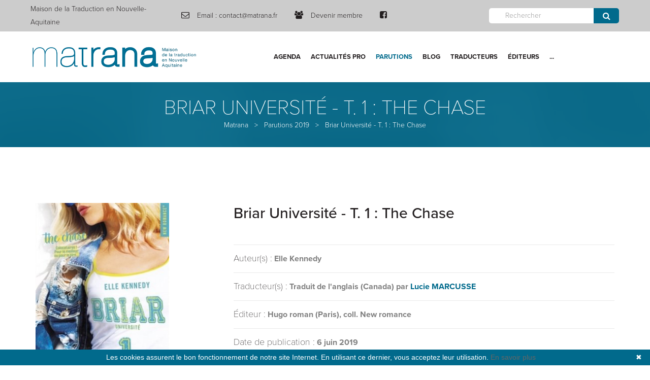

--- FILE ---
content_type: text/html; charset=ISO-8859-1
request_url: https://www.matrana.fr/matrana/parutions-2019/briar-universite-t-1-the-chase-.html
body_size: 5991
content:
<!DOCTYPE html>
<html xmlns="http://www.w3.org/1999/xhtml" xml:lang="fr" lang="fr">
<head>
<title>Briar Universit&eacute; - T. 1 :  The Chase  - MATRANA</title>
<meta name="viewport" content="width=device-width, maximum-scale=1.0" />
<meta name="description" content="Briar Universit&eacute; - T. 1 :  The Chase  par MATRANA, la Maison de la Traduction en Nouvelle-Aquitaine." />
<meta name="keywords" content="Briar Universit&eacute; - T. 1 :  The Chase , aquitaine, nouvelle aquitaine, traduction, traducteurs, parutions traduites, &eacute;diteurs, MATRANA, Maison de la Traduction, Maison  Traduction  Nouvelle-Aquitaine" />
<meta http-equiv="content-language" content="fr">

<link rel="canonical" href="https://www.matrana.fr/matrana/parutions-2019/briar-universite-t-1-the-chase-.html" />
<meta property="og:title" content="Briar Universit&eacute; - T. 1 :  The Chase  - MATRANA"/>
<meta property="og:type" content="website"/>
<meta property="og:url" content="https://www.matrana.fr/matrana/parutions-2019/briar-universite-t-1-the-chase-.html"/>
<meta property="og:image" content="https://www.matrana.fr/media/10682"/>
<meta property="og:site_name" content="Matrana"/>
<meta property="og:description" content="Briar Universit&eacute; - T. 1 :  The Chase  par MATRANA, la Maison de la Traduction en Nouvelle-Aquitaine." />
<meta property="og:street-address" content="8, rue Andr&eacute; Pujol"/>
<meta property="og:locality" content="Pessac"/>
<meta property="og:postal-code" content="33600"/>
<meta property="og:country-name" content="FRANCE METROPOLITAINE"/>
<meta property="og:email" content="contact@matrana.fr"/>
<meta property="og:phone_number" content="07 68 67 41 91"/>
<meta name="twitter:card" content="website">
<meta name="twitter:title" content="Briar Universit&amp;eacute; - T. 1 :  The Chase  - MATRANA">
<meta name="twitter:description" content="Briar Universit&eacute; - T. 1 :  The Chase  par MATRANA, la Maison de la Traduction en Nouvelle-Aquitaine.">
<meta name="twitter:image" content="https://www.matrana.fr/media/10682">  
<link href="../../theme/fr/templates/print.css" rel="stylesheet" type="text/css"  media="print" />
<link rel="profile" href="http://microformats.org/profile/hcard" />
<link rel="Shortcut icon" href="../../theme/fr/templates/favicon.ico" type="image/x-icon" />
<link href="../../theme/fr/templates/favicon.ico" rel="shortcut icon"/>
<link href="../../theme/fr/templates/favicon.ico" type="image/x-icon" rel="icon"/>
<link href="../../theme/fr/templates/favicon.png" type="image/png" rel="icon"/>
<link href="../../theme/fr/templates/apple-touch-icon.png" rel="apple-touch-icon"/>
<!-- Charge les feuilles de styles des Widgets et des modules -->

<!-- Charges les scripts des Options avancÃ©es du Back-office -->


	<link rel="stylesheet" href="/theme/fr/assets/css/bootstrap.min.css">
	<link rel="stylesheet" href="/theme/fr/assets/css/animations.css">
	<link rel="stylesheet" href="/theme/fr/assets/css/fonts.css">
	<link rel="stylesheet" href="/theme/fr/assets/css/main.css" id="color-switcher-link">
	<script src="/theme/fr/assets/js/vendor/modernizr-2.6.2.min.js"></script>

	<!--[if lt IE 9]>
		<script src="/theme/fr/assets/js/vendor/html5shiv.min.js"></script>
		<script src="/theme/fr/assets/js/vendor/respond.min.js"></script>
		<script src="/theme/fr/assets/js/vendor/jquery-1.12.4.min.js"></script>
	<![endif]-->

</head>

<body>
	<!--[if lt IE 9]>
		<div class="bg-danger text-center">You are using an <strong>outdated</strong> browser. Please <a href="http://browsehappy.com/" class="highlight">upgrade your browser</a> to improve your experience.</div>
	<![endif]-->

	<div class="preloader">
		<div class="preloader_image"></div>
	</div>


	<!-- wrappers for visual page editor and boxed version of template -->
	<div id="canvas">
		<div id="box_wrapper">
			<!-- template sections -->

			 			<section class="page_topline ls ds section_padding_top_5 section_padding_bottom_5 table_section table_section_lg">
				<div class="container-fluid">
					<div class="row"><div class="col-lg-3  col-md-3 col-sm-3 text-center text-lg-left">

							<div class="media small-teaser">
								 
								<div class="media-body">
									 

									<span class="grey">Maison de la Traduction en Nouvelle-Aquitaine</span>

								</div>
							</div>

						</div>
							<div class="col-lg-6 col-md-6 col-sm-6 text-center text-lg-left">


							 
							


							<div class="media small-teaser">
								<div class="media-left">
									<i class="fa fa-envelope-o highlight fontsize_16"></i>
								</div>
								<div class="media-body">
									<span class="grey">
										Email :
									</span>

							    <a href="/contact/">contact@matrana.fr</a> </div>
							</div>
 <div class="media small-teaser">
								<div class="media-left">
									<i class="fa  fa-users highlight fontsize_16"></i>
								</div>
								<div class="media-body">
									 

								<a href="/devenir-membre.html">Devenir membre</a> </div>
							</div>

 <div class="media small-teaser">
								<div class="media-left">
									<a href="https://www.facebook.com/maisondelatraductionenNouvelleAquitaine/" target="_blank"><i class="fa  fa-facebook-square highlight fontsize_16"></i></a>
								</div>
								 
							</div>
						</div>
<div class="col-lg-3 col-md-3 col-sm-3 text-center text-lg-right">

							<div class="media small-teaser">
								 <div class="widget widget_search">
						
						
						<form method="get" class="searchform form-inline" action="../../recherche/catalogue/"  role="search" id="">
									<div class="form-group">
										<label class="sr-only" for="widget-search">Rechercher </label>
										<input  type="text" name="r" value="" id="widget-search" class="form-control" placeholder="Rechercher" style="    height: inherit;
    padding-top: 3px;
    padding-bottom: 3px;">
				
									</div>
									<button type="submit" class="theme_button color1 color-hover" style="height: inherit; padding-bottom: 7px;
    padding-top: 7px;">Envoyer</button>
								</form>
						</div>
							</div>

						</div>
						 

					</div>
				</div>
			</section>
 					<div class="row print">
						<div class="text-center">
							<span class="logo logo_image">
								<img src="https://www.matrana.fr/media/10682" alt="Matrana - Maison de la Traduction en Nouvelle-Aquitaine">
							</span>
						</div>
			</div>
<header class="page_header header_white table_section columns_margin_0 toggle-xs-right">
				<div class="container-fluid">
					<div class="row">
						<div class="col-lg-2 col-md-2 col-sm-5  text-center">
							<a href="/" class="logo logo_image">
								<img src="https://www.matrana.fr/media/10682" alt="Matrana - Maison de la Traduction en Nouvelle-Aquitaine">
							</a>
							<span class="toggle_menu visible-xs">
								<span></span>
							</span>
						</div>
						<!-- eof .header_left_logo -->
						<div class="col-lg-10 col-md-10 col-sm-2 text-center">
							<!-- main nav start -->
				


 <nav class="mainmenu_wrapper">

      
      <ul>
        
        
        <li class="link_1 "> <a href="/agenda.html"  class="" target="_self">Agenda</a>
          
          
          
      <ul>
        
        
        <li class="link_1 "> <a href="/agenda.html"  class="" target="">Événements à venir</a>
          
          
          
        
        <li class="link_2 "> <a href="/divers.html"  class="" target="">Archives</a>
          
          
          
        
        <li class="link_3 "> <a href="/agenda.html"  class="" target="">Tout l'agenda</a>
          
          
          
        </li>
      </ul>
      
          
          
        
        <li class="link_2 "> <a href="/actualites/"  class="" target="">Actualités Pro</a>
          
          
          
      <ul>
        
        
        <li class="link_1 "> <a href="/actualites/bourses--prix/"  class="" target="">Bourses, aides, résidences</a>
          
          
          
        
        <li class="link_2 "> <a href="/actualites/infos-pro/"  class="" target="">Infos pros</a>
          
          
          
        
        <li class="link_3 "> <a href="/actualites/appels-a-candidature/"  class="" target="">Archives</a>
          
          
          
        </li>
      </ul>
      
          
          
        
        <li class="link_3 actif"> <a href="/matrana/parutions-2026/"  class="actif" target="">Parutions</a>
          
          
          
      <ul>
        
        
        <li class="link_1 "> <a href="/matrana/parutions-2025/"  class="" target="">2025</a>
          
          
          
        
        <li class="link_2 "> <a href="/matrana/2024/"  class="" target="">2024</a>
          
          
          
        
        <li class="link_3 "> <a href="/matrana/2023/"  class="" target="">2023</a>
          
          
          
        
        <li class="link_4 "> <a href="/matrana/parutions-2022/"  class="" target="">2022</a>
          
          
          
        
        <li class="link_5 "> <a href="/matrana/parutions-2021/"  class="" target="">2021</a>
          
          
          
        
        <li class="link_6 "> <a href="/matrana/parutions-2020/"  class="" target="">2020</a>
          
          
          
        
        <li class="link_7 actif"> <a href="/matrana/parutions-2019/"  class="actif" target="">2019</a>
          
          
          
        
        <li class="link_8 "> <a href="/matrana/2018/"  class="" target="">2018</a>
          
          
          
        
        <li class="link_9 "> <a href="/matrana/2017/"  class="" target="">2017</a>
          
          
          
        
        <li class="link_10 "> <a href="/matrana/2016/"  class="" target="">2016</a>
          
          
          
        
        <li class="link_11 "> <a href="/matrana/2015/"  class="" target="">2015</a>
          
          
          
        
        <li class="link_12 "> <a href="/matrana/2014/"  class="" target="">2014</a>
          
          
          
        
        <li class="link_13 "> <a href="/matrana/2013/"  class="" target="">2013</a>
          
          
          
        
        <li class="link_14 "> <a href="/matrana/2012/"  class="" target="">2012</a>
          
          
          
        
        <li class="link_15 "> <a href="/matrana/2011/"  class="" target="">2011</a>
          
          
          
        
        <li class="link_16 "> <a href="/matrana/2010/"  class="" target="">2010</a>
          
          
          
        
        <li class="link_17 "> <a href="/matrana/parutions-2026/"  class="" target="">2026</a>
          
          
          
        </li>
      </ul>
      
          
          
        
        <li class="link_4 "> <a href="/actualites/blog/"  class="" target="">Blog</a>
          
          
          
        
        <li class="link_5 "> <a href="/matrana/repertoire-des-traducteurs-de-nouvelle-aquitaine/"  class="" target="">Traducteurs</a>
          
          
          
        
        <li class="link_6 "> <a href="/matrana/repertoire-des-editeurs-de-nouvelle-aquitaine/"  class="" target="">Éditeurs</a>
          
          
          
        
        <li class="link_7 "> <a href="/matrana/residences-de-traduction/"  class="" target="">Résidences de traduction</a>
          
          
          
        
        <li class="link_8 "> <a href="/observatoire.html"  class="" target="_self">Observatoire</a>
          
          
          
        
        <li class="link_9 "> <a href="/qui-sommes-nous.html"  class="" target="">À propos</a>
          
          
          
      <ul>
        
        
        <li class="link_1 "> <a href="/qui-sommes-nous.html"  class="" target="_self">Qui sommes-nous ?</a>
          
          
          
        
        <li class="link_2 "> <a href="/devenir-membre.html"  class="" target="_self">Devenir membre</a>
          
          
          
        
        <li class="link_3 "> <a href="/contact/"  class="" target="">Contact</a>
          
          
          
        
        <li class="link_4 "> <a href="/liens.html"  class="" target="_self">Liens</a>
          
          
          
        
        <li class="link_5 "> <a href="/rapports-d-activite.html"  class="" target="_self">Rapports d'activité</a>
          
          
          
        </li>
      </ul>
      
          
          
        
        <li class="link_10 "> <a href="https://www.facebook.com/maisondelatraductionenNouvelleAquitaine/"  class="" target="_blank"><i class="fa  fa-facebook-square highlight fontsize_64" style="font-size: 36px;     position: relative;     top: -7px;"></i> </a>
          
          
          
        
        <li class="link_11 "> <a href="/prix-litteraires-distinctions.html"  class="" target="_self">Prix littéraires, distinctions</a>
          
          
          
        </li>
      </ul>
      
  </nav>




							<!-- eof main nav -->
							<span class="toggle_menu hidden-xs">
								<span></span>
							</span>
						</div>
						<!-- eof .header_mainmenu -->
						 
						<!-- eof .header_right_buttons -->
					</div>
				</div>
			</header>

			<section class="page_breadcrumbs cs main_color2 parallax section_padding_20">
				<div class="container">
					<div class="row">
						<div class="col-sm-12 text-center">
							<h1>Briar Université - T. 1 :  The Chase </h1>
							<ol class="breadcrumb">
								<li>
									<p>
<span itemscope itemtype="https://schema.org/BreadcrumbList">
<span><a data-home="true" href="../../">Matrana</a></span> &nbsp; > &nbsp;
 
<span itemprop="itemListElement" itemscope itemtype="http://schema.org/ListItem"><a href="../../matrana/" target="_self" itemprop="item"><span itemprop="name">Matrana</span></a>
 
<span class="separateur">&nbsp; > &nbsp;</span>
 
</span> 
 
<span itemprop="itemListElement" itemscope itemtype="http://schema.org/ListItem"><a href="../../matrana/parutions-2019/" target="_self" itemprop="item"><span itemprop="name">Parutions 2019</span></a>
 
<span class="separateur">&nbsp; > &nbsp;</span>
 
</span> 
 
<span itemprop="itemListElement" itemscope itemtype="http://schema.org/ListItem"><a href="../../matrana/parutions-2019/briar-universite-t-1-the-chase-.html" target="_self" itemprop="item"><span itemprop="name">Briar Université - T. 1 :  The Chase </span></a>
 
</span> 
 
</span>
</span> 
</p>
							</ol>
						</div>
					</div>
				</div>
			</section>

			


<article class="produit_detail" itemscope itemtype="http://schema.org/Product">
<meta itemprop="url" content="https://www.matrana.fr/matrana/parutions-2019/briar-universite-t-1-the-chase-.html">
<meta itemprop="category" content="Parutions 2019">
<meta itemprop="image" content="https://www.matrana.fr/media/52312/briaruniversite1.jpg">

<div itemprop="aggregateRating" itemscope itemtype="http://schema.org/AggregateRating">
  <meta itemprop="ratingValue" content="0">
  <meta itemprop="reviewCount" content="0">
</div>




<section class="ls section_padding_top_100 section_padding_bottom_100">
				<div class="container">
					<div class="row">
						<div class="col-md-3">
							<div class="text-center">
								
								
								 
   <img alt="Briar Universit&eacute; - T. 1 :  The Chase "  class="img-responsive" src="/media/vignette/52312/briaruniversite1.jpg">  
 
 
     
								
								
								<h3 class="bottommargin_0 summary entry-summary">Briar Université - T. 1 :  The Chase </h3>
								 
								 
							</div>

							

							<p class="" style="line-height:36px">  
         
         <br>  
        <a href="https://www.hugoetcie.fr/produits/briar-universite-tome-1-the-chase-prix-de-la-meilleure-new-romance-etrangere-2019/" class="theme_button color1 " target="_blank" style="width: 100%">  Voir sur le site de l'éditeur</a> 
        
         
         
           <br>   <br>
        <a href="https://www.librairies-nouvelleaquitaine.com/livre/9782755638479-briar-universite-t-1-the-chase-elle-kennedy/" class="theme_button color1 " target="_blank" style="width: 100%"> Réserver dans une librairie indépendante</a> 
        
         </p>
						</div>

						<div class="col-md-8 col-md-offset-1">
							<h2 class="entry-title">Briar Université - T. 1 :  The Chase </h2>

							<ul class="list1 no-bullets topmargin_40">
								<li>
									<div class="media small-teaser">
										
										<div class="media-body">
											<h4 class="media-heading">Auteur(s) :</h4>
											 <strong>Elle Kennedy</strong>
										</div>
									</div>
								</li>  
								<li>
									<div class="media small-teaser">
										
										<div class="media-body">
											<h4 class="media-heading">Traducteur(s) :</h4>
											 <strong>Traduit de l'anglais (Canada) par <a href="https://www.matrana.fr/matrana/repertoire-des-traducteurs-de-nouvelle-aquitaine/marcusse.html" target="_blank" rel="noopener">Lucie MARCUSSE</a></strong>
										</div>
									</div>
								</li>  
       
								<li>
									<div class="media small-teaser">
										
										<div class="media-body">
											<h4 class="media-heading">Éditeur :</h4>
											 <strong>Hugo roman (Paris), coll. New romance</strong>
										</div>
									</div>
								</li>  
  
       
								<li>
									<div class="media small-teaser">
										
										<div class="media-body">
											<h4 class="media-heading">Date de publication :</h4>
											 <strong>6 juin 2019</strong>
										</div>
									</div>
								</li>  
  
       
								<li>
									<div class="media small-teaser">
										
										<div class="media-body">
											<h4 class="media-heading">Genre :</h4>
											 <strong>Romance</strong>
										</div>
									</div>
								</li>  
  
       
								
  
       
								<li class="hidden">
									<div class="media small-teaser">
										
										<div class="media-body">
											<h4 class="media-heading">Langue traduite :</h4>
											 <strong>anglais (Canada) > Français</strong>
										</div>
									</div>
								</li>  
  
       	<li>
									<div class="media small-teaser">
										
										<div class="media-body">
											<h4 class="media-heading">Nombre de pages :</h4>
											 <strong>398 pages</strong>
										</div>
									</div>
								</li>  
       
								 	 <li>
									<div class="media small-teaser">
										
										<div class="media-body">
											<h4 class="media-heading">Prix :</h4>
											 <strong>17,00&nbsp;&euro;</strong>
										</div>
									</div>
								</li>   
 


							</ul>

 
							  <div style=" padding-top: 30px; font-size: 18px; color:#231f20; text-align: justify">
        &laquo; On dit que les oppos&eacute;s s'attirent. Et s'il y en a bien une qui est d'accord avec &ccedil;a, c'est Summer, parce qu'il n'y a aucune raison logique pour qu'elle soit attir&eacute;e par Colin Fitzgerald. En r&egrave;gle g&eacute;n&eacute;rale, elle n'aime ni les intellos tatou&eacute;s, ni les jeux vid&eacute;o, ni les joueurs de hockey qui pensent qu'elle est volage et superficielle.<br /><br />De son c&ocirc;t&eacute;, Fitz n'est pas persuad&eacute; que cette fille solaire, s&ucirc;re d'elle, en un mot magnifique, soit celle qu'il lui faut. Et pourtant, il va falloir qu'il s'y fasse car... ils sont colocataires !<br /><br />Summer parviendra-t-elle &agrave; se faire une place parmi les trois sportifs dont elle partage dor&eacute;navant la maison ? &raquo;<br /><br /><span style="font-size: smaller;">[pr&eacute;sentation de l'&eacute;diteur]</span></div>
       
						 
						</div>

					</div>
				</div>
			</section>

	</article>











 <section class="ls  ">
<div class="container ">
					<div class="row"><div class="widget widget_tabs widget_theme_post_tabs ">

						 

								<!-- Nav tabs -->
								<ul class="nav nav-tabs" role="tablist">
									<li class="active">
										<a href="#widget-tab4" role="tab" data-toggle="tab" aria-expanded="true">Commentaires</a>
									</li>
									<li class="">
										<a href="#widget-tab5" role="tab" data-toggle="tab" aria-expanded="false">Poster un commentaire</a>
									</li>
									 
								</ul>

								<!-- Tab panes -->
								<div class="tab-content top-color-border no-border; backgroud:#f2f2f2; padding:20px">


									<div class="tab-pane fade active in" id="widget-tab4">

 


<article class="produit_commentaires" itemscope itemtype="http://schema.org/Product"> <a name="commentaires"></a> 
<meta itemprop="name" content="Briar Université - T. 1 :  The Chase ">
<meta itemprop="url" content="https://www.matrana.fr/matrana/parutions-2019/briar-universite-t-1-the-chase-.html">
  
  <div class="comments-area" id="comments">
										<ol class="comment-list">
   
  
  </ol>
										<!-- .comment-list -->
									</div>
   
  Soyez le premier &agrave;  poster un commentaire ! 
  
  <br>  <br>  <br>  <br>  <br> 
  
   
</article> 
	</div>
									<!-- eof tab -->


									<div class="tab-pane fade" id="widget-tab5"> 

<div class="comment-respond" id="comment">
									 
										  
 
										<form class="comment-form" id="commentform" method="post"  action="#comment">
											<div class="row columns_margin_bottom_30">
												<div class="col-md-6">
													
													
  <p class="comment-form-author">
      <label for="auteur">Pseudo <span class="required">*</span></label>
      <input name="auteur" id="auteur" type="text" class="textfield" value=""  class="form-control" placeholder="Pseudo" style="background: #fff" />
    </p>
    
													
												 
												</div>
												<div class="col-md-6">
												
												
												   <p class="comment-form-email">
      <label for="note">Votre note sur 5 <span class="required">*</span></label>
      <select name="note" id="note" class="form-control" style="background: #fff" >
        <option value=""  >Sélectionnez votre note</option>
        <option value="10" >5 </option>
        <option value="8" >4</option>
        <option value="6" >3</option>
        <option value="4" >2</option>
        <option value="2" >1</option>
        <option value="0" >0 </option>
      </select>
    </p>
												
													 
												</div>
												
													 
												
												<div class="col-md-12">  <label for="commentaire">Votre commentaire  <span class="required">*</span></label>
      
													 
													 
														   <textarea name="commentaire" id="commentaire" rows="10" class="form-control" placeholder="Commentaires" style="background: #fff"  ></textarea>
													</p>
												</div>
											</div>
											<p class="form-submit">
												<button type="submit" id="submit" name="submit" class="theme_button wide_button color1">Poster le commentaire</button>
											 
											</p>
					 
    <div>
      <input type="hidden" name="act" value="post" />
      <input type="hidden" name="ctl" value="catalogue/poster_commentaire" />
    </div>
										</form>
										
										 
  
  
  
										
	</div>
</div>
									<!-- eof tab -->


									 
									<!-- eof tab -->

								</div>
								<!-- eof tab-content -->

							</div></div></div><br><br></section>

			<section class="ls page_copyright table_section section_padding_25">
				


				<div class="container">
					<div class="row">
						<div class="col-sm-12 text-center">
							<p class="grey">&copy; Copyright 2017 Association Matrana - Tous droits r&eacute;serv&eacute;s - &nbsp;<a href="/informations-legales.html" target="_self" title="Informations légales">Informations l&eacute;gales</a>&nbsp;-&nbsp;<a href="/plan-du-site.html" target="_self" title="Plan du site">Plan du site</a>&nbsp;- D&eacute;velopp&eacute; par <a href="https://www.natural-net.fr/" target="_blank">Natural-net</a></p>
						</div>
					</div>
				</div>



			</section>

		</div>
		<!-- eof #box_wrapper -->
	</div>
	<!-- eof #canvas -->
<noscript>Notre site est pleinement fonctionnel en activant Javascript. Merci de votre comprÃ©hension.</noscript>
<script>
function cookie_expiry_callback() {
    return 5184000; // 60 day (in seconds)
}
</script>
<script type="text/javascript" id="cookiebanner" src="/theme/fr/assets/js/cookiebanner.min.js" data-position="bottom" data-fg="#ffffff" data-bg="#016a8c" data-link="#666" data-moreinfo="https://www.cnil.fr/vos-obligations/sites-web-cookies-et-autres-traceurs/que-dit-la-loi/" data-message="Les cookies assurent le bon fonctionnement de notre site Internet. En utilisant ce dernier, vous acceptez leur utilisation." data-linkmsg="En savoir plus" data-expires="cookie_expiry_callback"></script>
	<script src="/theme/fr/assets/js/compressed.js"></script>
	<script src="/theme/fr/assets/js/main.js"></script>


<script type="text/javascript" src="//cdn.kiubi-web.com/6/js/scripts.js"></script>
<!-- Go to www.addthis.com/dashboard to customize your tools --> <script type="text/javascript" src="//s7.addthis.com/js/300/addthis_widget.js#pubid=ra-59c4bd7eda57e41b"></script> 
</body>
</html>